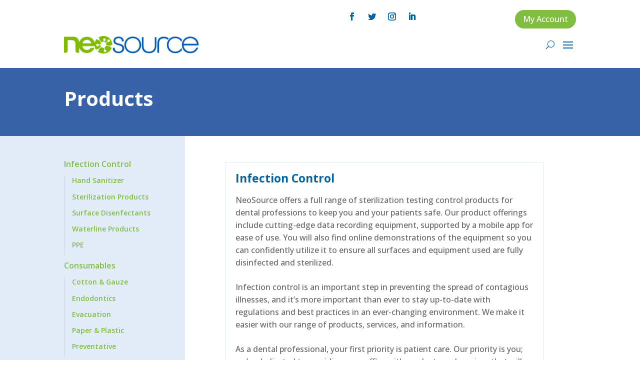

--- FILE ---
content_type: text/css
request_url: https://www.neosource.ca/wp-content/plugins/in8sync-customer-portal/_/css/customization.css?ver=f428542e6b94d297e4a77f2566f45f2c
body_size: 1910
content:
.woocommerce-account .page .post-wrap {
    padding: 40px 30px;
}

.woocommerce-account .woocommerce-MyAccount-navigation {
    float: none !important;
    width: 100% !important;
    text-align: right;
}

.woocommerce-account .woocommerce-MyAccount-navigation ul {
    list-style-type: none;
}

.woocommerce-account .woocommerce-MyAccount-navigation ul li {
    display: inline-block;
}

.woocommerce-account .woocommerce-MyAccount-content {
    width: 100% !important;
    float: none !important;
    margin-left: 0 !important;
}

.woocommerce-MyAccount-navigation-link.woocommerce-MyAccount-navigation-link--orders {
    padding-right: 20px;
}

table.woocommerce-orders-table.woocommerce-MyAccount-orders.shop_table.shop_table_responsive.my_account_orders.account-orders-table {
    width: 100%;
    float: left;
}

#show-order-invoices {
    float: right;
    width: 53%;
}

.woocommerce-orders-table__row {
    cursor: pointer;
}

.woocommerce-orders-table__row.active {
    background: #eee;
    border: 1px solid #c6c9cc;
}

.woocommerce-account .woocommerce-MyAccount-navigation-link--dashboard,
.woocommerce-account .woocommerce-MyAccount-navigation-link--edit-address,
.woocommerce-account .woocommerce-MyAccount-navigation-link--edit-account,
.woocommerce-account .woocommerce-MyAccount-navigation-link--customer-logout {
    display: none !important;
}

.woocommerce-account .page .post-wrap h1 {
    display: none;
}

.woocommerce-account .et_pb_extra_column_main,
.woocommerce-account .et_pb_extra_column_main {
    width: 100% !important;
    max-width: 100% !important;
    flex-basis: 100% !important;
}
.et_pb_extra_column_sidebar {
    display: none !important;
}
.list_of_invoices{
    margin: 0 !important;
    border-left: 1px solid #ddd !important;
    border-right: none !important;
    border-radius: 0 !important;
}
.list_of_invoices{
    background: #f9f9f9;
}
.order-invoices-list h2{
    padding: 10px;
    font-size: 16px;
    font-weight: 500;
}
.woocommerce-orders-table__cell-order-total,
.woocommerce-orders-table__cell-order-paid,
.woocommerce-orders-table__cell-order-remaining,
.woocommerce-orders-table__cell-order-invoices-row,
.woocommerce-orders-table__cell-order-overdue,
.woocommerce-orders-table__cell-order-date,
.woocommerce-orders-table__cell-order-products{
    width: 14%
}
.woocommerce-orders-table__cell-order-invoices-row{
    width: 8%;
}
#the-title{
    display: block !important;
}

.woocommerce-message.woocommerce-message--info.woocommerce-Message.woocommerce-Message--info.woocommerce-info .button{
    display: none;
}
.woocommerce table.shop_table.list_of_invoices{
    width: 98%;
    margin-left: 2% !important;
    border: 0 !important;
}
.woocommerce table.shop_table.list_of_invoices td{
    border: none !important;
}

.woocommerce-orders-table__cell-order-products{
    position: relative;
}
span.invoices-collapse {
    font-size: 0;
    display: inline-block;
    /*position: relative;*/
    width: 14%;
}
.invoices-collapse:before{
    position: absolute;
    content: '+';
    left: -66px;
    top: 50%;
    margin-top: -13px;
    width: 100%;
    height: 100%;
    font-size: 18px;
    font-weight: bold;
}
.woocommerce-orders-table__row.active .invoices-collapse:before{
    content: "\2013";
    margin-top: -16px;
}
span.order-products-title{
    display: inline-block;
    width: 85%;
}
.invoices-row{
	_background: #F9F9F9;
    border:1px solid #c6c9cc;
}
.invoices-row > td{
    border-top: none !important;
    _border-right: 2px solid transparent;
    padding: 25px 0 !important;
}
.invoices-row h4 {
    font-size: 16px !important;
    font-weight: 500 !important;
    margin-bottom: 5px !important;
}
.invoices-row p {
	margin-bottom: 0 !important;
}
.invoices-row .order-status {
    color: green !important;
}
.invoices-row .order-status, .invoices-row .order-date, .invoices-row .order-total{
	font-weight: bold !important;
	font-size: 20px !important;
}
.invoices-row .order-total{
	color:#DD3333 !important;
}
.invoices-row table tr{
 	background-color:#F9F9F9 !important;
}
.invoices-row table tr:hover{
	background-color: #fff !important;
}
.woocommerce-orders-table__cell .pay {
	margin: 0 10px;
}
.invoices-row table td,.invoices-row table th {
	padding: 5px !important;
}
.ui-widget.ui-widget-content {
    background: #fff;
}
button#apply_range,.track-btn.button,.my_account_tracking .order-actions a.track-btn.button {
    _background: #dd3333 !important;
    color: #fff;
}
select#order_type {
    height: 35px;
    background: #fff;
}
#wcmca_address_form_billing p.form-row, #wcmca_address_form_shipping p.form-row {
    margin-bottom: 10px !important;
}
td .vc_row {
    margin: 0;
}

/* change red color to dark gray */
.woocommerce-account .button {
    background: #dd3333;
    color: #fff;
    padding: 10px 20px;
    margin-bottom: 15px;
    display: inline-block;
}
.woocommerce-account article{
    border-color: #444d58 !important;
}
.woocommerce-message.woocommerce-message--info.woocommerce-Message.woocommerce-Message--info.woocommerce-info{
    background: #444d58 !important;
}
.woocommerce-message.woocommerce-message--info.woocommerce-Message.woocommerce-Message--info.woocommerce-info:before{
    color: #000000 !important;
}

.woocommerce-table__product-name.product-name .product-sku{
    font-size: 14px;
    font-weight: bold;
}

.invoices-row .shop_table.order_details .order_item img{
    max-height: 60px !important;
    margin-bottom: 0 !important;
}
.invoices-row .shop_table.order_details .order_item td{
    vertical-align: middle;
}
.woocommerce-account.woocommerce-orders h1.entry-title{
    display: none;
}

.woocommerce-table--order-details .wc-item-meta,
.woocommerce-table--order-details .component-subtotal,
.woocommerce-table--order-details .product-sku {
    display: none !important;
}
.woocommerce-MyAccount-orders span.woocommerce-Price-amount.amount, span.amount{
    display: inline-block !important;
}
tr.invoices-row.status-rfq .woocommerce-Price-amount.amount {
    display: none !important;
}

.clear {
    clear: both;
}
.woocommerce-MyAccount-content ul li,.woocommerce-MyAccount-content ul {
    list-style: none;
    padding-left: 0 !important;
}

/*Need assitance css*/
.assistance_box{
	margin: auto;
	display: block;
	padding: 35px; 
	border-radius: 5px;
	border: 1px solid #ccc;
}
.woocommerce-MyAccount-content .vc_icon_element.vc_icon_element-outer .vc_icon_element-inner{
	height: 2.5em;
}
.assistance_heading{
	line-height: 1.5;
}


@media(max-width: 1024px){
.assistance_box{
	padding: 10px; 
}
}

@media(max-width: 540px){
	td.woocommerce-orders-table__cell.woocommerce-orders-table__cell-order-total,th.woocommerce-orders-table__header.woocommerce-orders-table__header-order-total,
th.woocommerce-orders-table__header.woocommerce-orders-table__header-order-date{
	display: none;
}	
}

.open-popup-link {
    width: 32px;
    height: 32px;
    display: inline-block;
    margin-left: 10px;
}

.open-popup-link img {
    max-width: 100%;
    max-height: 32px;
    display: inline-block;
}
div#payment-popup .alert-danger {
    margin-bottom: 0;
}
.suitelet-iframe{
    width: 100%;
    min-height: 400px;
}
.woocommerce-MyAccount-content .fa, .woocommerce-MyAccount-content .fas{
    font-family: FontAwesome;
}


#loader1 {
    position:absolute;
    left: 50%;
    top: 45%;
}

@keyframes spinner-border {
    to { transform: rotate(360deg); }
}

.spinner-border {
    display: inline-block;
    width: 4rem;
    height: 4rem;
    vertical-align: text-bottom;
    border: .25em solid currentColor;
    border-right-color: transparent;
    border-radius: 50%;
    animation: spinner-border .75s linear infinite;
}



--- FILE ---
content_type: text/css
request_url: https://www.neosource.ca/wp-content/plugins/in8sync-customer-portal/_/css/styles.css?ver=5e632913bf096e49880cf8b92d53c9ad
body_size: 3151
content:
.page-id-7 .vc_row {
  margin-left: 0;
  margin-right: 0; }

@media (min-width: 768px) {
  .page-id-7 .vc_col-sm-4 {
    width: 32.333333%; } }

.page-id-7 .vc_column-inner {
  padding-left: 0;
  padding-right: 0; }

.page-id-7 .vc_icon_element-inner {
  width: inherit !important;
  height: inherit !important;
  margin-left: 20px; }

.page-id-7 .entry-content {
  padding-left: 0 !important;
  padding-right: 0 !important; }

.page-id-7 .entry-title,
.page-id-7 #the-title {
  font-size: 32pt; }

.page-id-7 .vc_icon_element {
  padding-bottom: 10px;
  margin-bottom: 10px; }
  .page-id-7 .vc_icon_element-inner {
    margin-right: 20px; }

.page-id-7 .wpb_wrapper {
  padding-top: 0% !important; }

.page-id-7 .vc_col-sm-5 {
  padding-left: 0;
  padding-right: 0; }

.page-id-7 #apply_range,
.page-id-7 .btn,
.page-id-7 .button {
  border: 0px !important;
  margin-top: 10px !important;
  font-weight: 600;
  padding: 5px 15px;
  background-color: #e87d1e !important;
  color: #fff; }

.page-id-7 .input-text, .page-id-7 input[type=email], .page-id-7 input[type=password], .page-id-7 input[type=search], .page-id-7 input[type=text], .page-id-7 input[type=url], .page-id-7 textarea {
  border: 1px solid #ccc;
  padding: 5px;
  background-color: transparent; }

.page-id-7 fieldset {
  padding: 0; }

.woocommerce-MyAccount-content > p {
  margin-bottom: 40px; }

.woocommerce-orders-table__row tr.invoices-row {
  border: 1px solid #c6c9cc; }
  .woocommerce-orders-table__row tr.invoices-row td {
    background-color: transparent; }

.woocommerce-orders-table__cell {
  background-color: transparent;
  border-top: 1px solid #c6c9cc;
  border-bottom: 1px solid #c6c9cc; }
  .woocommerce-orders-table__cell:first-child {
    border-left: 1px solid #c6c9cc; }
  .woocommerce-orders-table__cell:last-child {
    border-right: 1px solid #c6c9cc; }

.woocommerce-orders-table .invoices-row {
  border: 1px solid #c6c9cc; }
  .woocommerce-orders-table .invoices-row td {
    border: inherit; }


.woocommerce-MyAccount-content form label{
  display: inline-block;
}

.woocommerce-MyAccount-content form input, .woocommerce-MyAccount-content form select{
  display: inline-block;
  width: auto;
}

.woocommerce-MyAccount-content form button {
  float: none !important;  
}


.myaccount_table {
    padding: 0;
}
.myaccount_table table th, .myaccount_table table td {
    padding: 10px;
    border-right: solid 1px #e0dede;
}
.myaccount_table table tr th:last-child, .myaccount_table table tr td:last-child  {
    border-right: 0;
}
.myaccount_table .responsive_pricebox_main_header {
    position: relative;
}
.myaccount_table .responsive_pricebox_main_header p {
    padding-right: 30px;
    margin-bottom: 15px;
}
.myaccount_table .responsive_pricebox_main_header .fa {
    position: absolute;
    right: 0;
    top: 8px;
}
.in8sync_customer_select select{
  background: #fff;
}
.in8sync_customer_select{ width: 100%;  }
@media (max-width: 1024px) {
  .woocommerce-MyAccount-content form input, .woocommerce-MyAccount-content form select{
    width: 140px;
  }
}
@media (max-width: 900px) {
  .woocommerce-MyAccount-content form input, .woocommerce-MyAccount-content form select{
    display: block;
    width: 100%;
    margin-bottom: 10px;
  }
}

/*# sourceMappingURL=[data-uri] */


--- FILE ---
content_type: text/css
request_url: https://www.neosource.ca/wp-content/plugins/in8sync-customization/css/styles.css?ver=6.3.7
body_size: 79
content:
.in8-qty-based-pricing, .in8sync-qty-based-pricing {
	margin-bottom: 20px;
}

--- FILE ---
content_type: text/css
request_url: https://www.neosource.ca/wp-content/plugins/woo-nmi-three-step/css/my_styles.css?ver=6.3.7
body_size: 623
content:
ul.paymentMethods {
    list-style:none;
    margin-left:0;
}

ul.paymentMethods li, .bng-form-group {
    width:100%;
    margin-bottom:5px;
    background-color:#FDFDFD;
    border:1px solid #CCCCCC;
}

ul.paymentMethods li {
    padding: 10px;
    height: 75px;
}

.bng-form-group { 
    padding:30px;
}

ul.paymentMethods li.active, .bng-form-group.active {
    border:3px solid #333333;
}

ul.paymentMethods li label {
    width:100%;
    display:block;
    clear: both;
}

.savedPms {
    display: none;
}

.showPmSaveLater {
    display: none;
}

.cc_exp {
    background-color: #f2f2f2;
    padding: 9.88875px;
    width: 195px;
}

.cc_label {
    width: 46%;
}

.cc_row {
    display: flex;
    margin-bottom: 12px;
}

.cc {
    width:64px;
    height:40px;
    float:right;
    background-repeat:no-repeat;
    background-size:contain;
    background-position:center center;
}

.detailsDiv {
    float: left;
}

#bng_payButton,
.bng_buttons {
    width: 100%;
}

.bng_buttons {
    display: flex;
    justify-content: center;
    margin-top: 2%;
}

.bng_checkboxes {
    width: 24%;
    margin-left: 2%;
}

#bng_submitButton {
    width: 46%;
    margin-left: 15px;
}

#bng_backButton {
    width: 46%;
}

.preferred_payment_method {
    margin-bottom: 1.41575em;
    display: flex;
}

.preferred_payment_method p {
    margin-bottom: 0;
}

.preferred_payment_method label {
    margin-left: 2%;
    display: inline-block;
}

.cc_row.ach_type,
.cc_row.ach_type_extra,
.savePmLater {
    display: none;
}

.bngg_required:before {
    content:"* ";
    color: red;
}

.bng_spinner {
    display:none;
    float:left;
    padding-top:10px;
    margin-left:15px;
}

--- FILE ---
content_type: text/css
request_url: https://www.neosource.ca/wp-content/et-cache/47/et-divi-dynamic-tb-141-tb-621-tb-40-47-late.css?ver=1767938240
body_size: 222
content:
@font-face{font-family:ETmodules;font-display:block;src:url(//www.neosource.ca/wp-content/themes/Divi/core/admin/fonts/modules/social/modules.eot);src:url(//www.neosource.ca/wp-content/themes/Divi/core/admin/fonts/modules/social/modules.eot?#iefix) format("embedded-opentype"),url(//www.neosource.ca/wp-content/themes/Divi/core/admin/fonts/modules/social/modules.woff) format("woff"),url(//www.neosource.ca/wp-content/themes/Divi/core/admin/fonts/modules/social/modules.ttf) format("truetype"),url(//www.neosource.ca/wp-content/themes/Divi/core/admin/fonts/modules/social/modules.svg#ETmodules) format("svg");font-weight:400;font-style:normal}

--- FILE ---
content_type: text/css
request_url: https://www.neosource.ca/wp-content/themes/Divi-Child-Theme/style.css?ver=4.22.0
body_size: 2237
content:
/*
 Theme Name:  Neosource
 Description:  Child Theme for Divi
 Author:       6P Marketing
 Author URI:   http://www.6pmarketing.com/
 Template:     Divi
 Version:      1.0.0
*/

/*****Add any custom CSS below this line*****/





/*****************************************************/
/******************* GLOBAL STYLES *******************/
/*****************************************************/
h1, h2, h3, h4, h5, h6 { padding-bottom: 1em; }
h2 { font-size: 30px !important; color: #81bd41; line-height: 1.5em; }
h3 { font-size: 26px !important; }
h4 { font-size: 24px !important; }
h5 { font-size: 23px !important; }
h6 { line-height: 30px; color: #81bd41 !important; }
p { line-height: 25px; padding-bottom: 1.5em; }
p:not(.has-background):last-of-type { padding-bottom: 2em !important; }
a { -webkit-transition: all .2s; transition: all .2s; }
a:hover, .et_pb_widget a:hover { color: #3762A8 !important; }
/*#et-main-area ol, #et-main-area ul { padding-left: 1.5em; }
#et-main-area li { padding-bottom: 1.5em; }*/


.et_pb_section { background: transparent !important; }
.secondary-content .et_pb_row { width: 100% !important; }

.btn, .button, .et_pb_button, .detailsDiv { 
	background: #81bd41; 
	color: #fff; 
	border-radius: 50px; 
	border: 0; 
	padding: 0.5em 1em; 
	cursor: pointer; 
	-webkit-transition: all .2s; 
	transition: all .2s; 
	text-transform: capitalize; 
	min-width: 120px;
	text-align: center;
	display: inline-block;
}
.et_pb_button { padding: .3em 1em; }
.btn:hover, .button:hover, .et_pb_button:hover, .detailsDiv:hover { background: #636466; padding: 0.5em 1em; color: #fff !important; }


#menu-primary-menu.et-menu li>a { padding: 15px 0 !important; }

/*a.et_pb_menu__icon.et_pb_menu__cart-button { display: none !important; }*/


/*****************************************************/
/********************* HOME PAGE *********************/
/*****************************************************/
#home-slider h2 { font-size: 25px !important; }
#home-slider a.n2-ow:hover { color: #fff !important; }
#home-slider a:hover { color: #81bd41 !important; }
#home-slider div#n2-ss-2 .n2-font-0268449f5d9cb00ffdacf92e9c2a62e3-paragraph { margin-top: 28px !important; font-size: 160% !important; }
#home-cta h2 { font-size: 65px !important; }
#prod-alerts .button { background-color: #636466 !important; }
#prod-alerts .button:hover { background-color: #0064a8 !important; }



.sp-testimonial-free-section .tfree-client-testimonial { text-align: left !important; }
.sp-testimonial-free-section .tfree-client-testimonial,
.sp-testimonial-free-section .tfree-testimonial-content { 
	color: #0064a8 !important;
	font-size: 20px !important;
    line-height: 1.5em !important;
    font-style: italic;
}
.sp-testimonial-free-section .tfree-client-designation,
.sp-testimonial-free-section .tfree-client-name { 
	color: #0064a8 !important; 
	text-align: left !important;
}




/*******************************************************/
/********************* INNER PAGES *********************/
/*******************************************************/
#main-content { margin-top: 135px; }
.et_pb_widget a { color: #81bd41!important; }

.et_pb_post { padding-bottom: 3em; }
#recent-posts-3 { margin-top: 2em; }
#search-3 { margin-bottom: 2em; }
.widget_search #searchsubmit, 
.et_pb_searchsubmit { 
	background-color: #81bd41 !important; 
	color: #fff !important; 
	-webkit-transition: all .2s; 
	transition: all .2s;
}
.widget_search #searchsubmit:hover, 
.et_pb_searchsubmit:hover { 
    background-color: #0064a8 !important;
}
/*.et_pb_widget_area .et_pb_widget a { font-weight: 500; }*/
.et_pb_widget ul li {
    padding-bottom: 0 !important;
}
.et_pb_widget_area a { font-weight: 600; }
.sidebar-custom { 
	padding-top: 2.5% !important;
    padding-bottom: 2.5%;
	padding-right: 2%;
}
.sidebar-cta { 
	background-size: 100% 100%;
	cursor: pointer; 
	min-height: 180px;
    margin-bottom: 50px !important;
    padding-top: 80px!important;
    padding-right: 30px!important;
    padding-bottom: 10px!important;
    padding-left: 30px!important;
    margin-right: 30px!important;
}
.sidebar-cta h4 { padding-bottom: 15px !important; line-height: inherit !important; }
.sidebar-cta .et_pb_blurb_container { width: 150px; }

.wpf_item li .wpf_selected {
    color: #3762a8 !important;
}
.wpf_item ul.wpf_submenu {
    font-size: 14px;
}
.et_pb_sidebar_0_tb_body.et_pb_widget_area a {
    line-height: 1em !important;
}



#field_4_13 .gfield_repeater legend { display: none; }
.gfield_repeater_wrapper input { border-radius: 0 !important; }

.woocommerce-page ul.products li.product a img,
.woocommerce ul.products li.product a img,
.woocommerce div.product div.images img { background-color: #e1ecf8; }
h2.woocommerce-loop-product__title, .product .related h2.woocommerce-loop-product__title { font-size: 20px !important; }

.woocommerce div.product div.images img {
    display: block;
    width: auto !important;
	max-height: 500px !important;
	margin: 0 auto;
}






/**************************************************/
/********************* FOOTER *********************/
/**************************************************/
footer {
    color: #fff;
}
footer a { color: #81bd41!important; }
footer a:hover { color: #fff !important; }





/**********************************************************************************************/
/*************************************** MOBILE SCREENS ***************************************/
/**********************************************************************************************/
.et_pb_fullwidth_menu .et_mobile_menu, .et_pb_menu .et_mobile_menu { margin-top: 1em; }


/*****************/
/** Smartphones **/
/*****************/
@media only screen and (min-width: 320px) and (max-width: 480px) {
	#home-slider h1 { font-size: 260% !important; margin-top: 20px; }
	#home-cta h2 { font-size: 40px !important; }
	.sidebar-cta { min-height: 190px; margin-right: 0 !important; }
	#home-slider div#n2-ss-2 .n2-ss-control-bullet { bottom: 35% !important; }
	.page-id-373 .et_pb_section_1_tb_body.et_pb_section, .woocommerce-cart .et_pb_section_1_tb_body.et_pb_section { padding-top: 65px !important; }
	.page-id-373 .et_pb_row_1_tb_body { padding-bottom: 50px !important; }
	
	.woocommerce-account .et_pb_gutters1 .et_pb_column, .et_pb_gutters1.et_pb_row .et_pb_column { margin-top: 50px !important; }
	
	h2.woocommerce-loop-product__title, .product .related h2.woocommerce-loop-product__title {
		font-size: 16px !important;
		line-height: 1.2em;
	}

	    
}
	
	
/************/
/** Tablet **/
/************/
@media only screen
  and (min-width: 481px)
  and (max-width: 1024px) {
		
	  
}

@media only screen and (min-width: 481px) and (max-width: 980px) { 
	#home-cta h2 { font-size: 50px !important; }
	.sidebar-cta { min-height: 220px; margin-right: 0 !important; } 
}

@media only screen and (max-width: 980px) {
	.et-l--header .et_pb_row_3-5_1-5_1-5>.et_pb_column.et_pb_column_1_5 { width: 100%; }	
}

@media only screen and (min-width: 768px) and (max-width: 1200px) { 
	#home-slider p { font-size: 128% !important; }
}

/*************/
/** Desktop **/
/*************/
@media only screen and (min-width: 1901px) and (max-width: 2500px) { 
	#home-slider h1 { font-size: 280% !important; }
}
@media only screen and (min-width: 981px) and (max-width: 1600px) {
	.et-db #et-boc .et-l ul.et_pb_social_media_follow_0_tb_header { margin-left: -10em !important; }
}
@media only screen and (min-width: 1024px) and (max-width: 1400px) {
	.et_pb_text_0.top-intro { margin-top: 0!important; }
}
@media only screen and (min-width: 981px) {
	.sidebar-custom { width: 30% !important; }
}
@media only screen and (min-width: 981px) and (max-width: 1900px) { 
	.sidebar-custom { width: 30% !important; }
}
@media only screen and (min-width: 2101px) and (max-width: 2499px) { 
	.sidebar-custom { 
		width: 30% !important; 
		padding-left: 12% !important;
		padding-right: 1%; 
	}
}
@media only screen and (min-width: 2500px) and (max-width: 2800px) { 
	.sidebar-custom { 
		width: 35% !important;
		padding-left: 19% !important;
		padding-right: 2% !important;
	}
}
@media only screen and (min-width: 2801px) { 
	.sidebar-custom { 
		width: 40% !important; 
		padding-left: 22% !important;
		padding-right: 1%; 
	}
}
@media (max-width: 1310px) {
	 .et_mobile_nav_menu { display: block !important; }
	 .et_pb_menu__menu { display: none !important; }
 }
@media only screen and (min-width: 1200px) and (max-width: 1500px) {
	#home-slider h1 { font-size: 180% !important; margin-top: 1em; }
}
@media only screen
  and (min-width: 1325px) {
	  
}

--- FILE ---
content_type: text/css
request_url: https://www.neosource.ca/wp-content/et-cache/47/et-core-unified-47.min.css?ver=1767938240
body_size: 652
content:
@media (max-width:980px){body.page-id-3084 #main-content{margin-top:180px}body.page-id-3084 .et_pb_gutters1.et_pb_row .et_pb_column{margin-top:0!important}body.page-id-3084 .et_pb_row,body.page-id-3084 .et_pb_section,body.page-id-3084 .et_pb_column_2_tb_body{padding:0}.et_pb_post_content_0_tb_body{margin-top:0}}@media (max-width:980px){body.page-id-3077 .et_pb_gutters1.et_pb_row .et_pb_column,body.page-id-3137 .et_pb_gutters1.et_pb_row .et_pb_column{margin-top:0!important}}.square-frame{position:relative;height:0;padding:0 0 100%}.square-frame>*{position:absolute;top:0;left:0;right:0;bottom:0;width:100%;height:100%}#customer_login .woocommerce-form-login__submit,.woocommerce-form-register .woocommerce-form-register__submit{background-color:#0064a8!important}nav.woocommerce-MyAccount-navigation{display:block!important}.woocommerce-account .woocommerce-MyAccount-navigation-link--customer-logout{display:block!important}#menu-primary-menu.et-menu .menu-item-has-children>a:first-child::after{right:-14px}.woocommerce-account .woocommerce-MyAccount-content .account-links:nth-child(5){display:none!important}.woocommerce-account input.woocommerce-Button.button{background-color:#81bd41!important}.woocommerce-account .woocommerce-MyAccount-content .account-links:nth-child(2) a:nth-child(2),.woocommerce-account .woocommerce-MyAccount-content .account-links:nth-child(2) a:nth-child(5){display:none}.woocommerce-account .woocommerce-MyAccount-content .account-links:nth-child(2){color:#FFF}.woocommerce-account .woocommerce-MyAccount-content .account-links:nth-child(2) a{display:inline-block;margin:0 10px}iframe.in8suite_endpoint_iframe{height:900px!important}.woocommerce-checkout #billing_email{pointer-events:none;background-color:#EEE}ul.et_pb_social_media_follow_0_tb_header{max-width:10rem}.woocommerce-account button.woocommerce-button.button.woocommerce-form-login__submit{background-color:#81bd41!important}a.et_pb_menu__icon.et_pb_menu__cart-button{display:none!important}

--- FILE ---
content_type: text/css
request_url: https://www.neosource.ca/wp-content/et-cache/47/et-core-unified-tb-141-tb-621-tb-40-deferred-47.min.css?ver=1767938241
body_size: 638
content:
.et_pb_row_2_tb_body{height:100%}.et_pb_row_2_tb_body,body #page-container .et-db #et-boc .et-l .et_pb_row_2_tb_body.et_pb_row,body.et_pb_pagebuilder_layout.single #page-container #et-boc .et-l .et_pb_row_2_tb_body.et_pb_row,body.et_pb_pagebuilder_layout.single.et_full_width_page #page-container #et-boc .et-l .et_pb_row_2_tb_body.et_pb_row{max-width:100%}.et_pb_sidebar_1_tb_body.et_pb_widget_area p{line-height:1.5em}.et_pb_sidebar_1_tb_body.et_pb_widget_area,.et_pb_sidebar_1_tb_body.et_pb_widget_area li,.et_pb_sidebar_1_tb_body.et_pb_widget_area li:before,.et_pb_sidebar_1_tb_body.et_pb_widget_area a{font-weight:600;line-height:1.5em}.et_pb_column_3_tb_body{background-color:#e1ecf8;padding-top:60px}.et_pb_row_2_tb_body.et_pb_row{padding-top:0px!important;padding-bottom:0px!important;margin-left:auto!important;margin-right:auto!important;padding-top:0px;padding-bottom:0px}@media only screen and (min-width:981px){.et_pb_row_2_tb_body{display:none!important}}@media only screen and (max-width:980px){.et_pb_column_3_tb_body{padding-top:8%;padding-right:12%;padding-bottom:8%;padding-left:12%}}@media only screen and (max-width:767px){.et_pb_column_3_tb_body{padding-top:20%;padding-right:12%;padding-bottom:20%;padding-left:12%}}.et_pb_section_0_tb_footer.et_pb_section{padding-top:50px;padding-bottom:50px;background-color:#636466!important}.et_pb_row_0_tb_footer.et_pb_row{padding-bottom:30px!important;padding-bottom:30px}.et_pb_image_0_tb_footer{text-align:left;margin-left:0}.et_pb_social_media_follow .et_pb_social_media_follow_network_0_tb_footer .icon:before,.et_pb_social_media_follow .et_pb_social_media_follow_network_1_tb_footer .icon:before,.et_pb_social_media_follow .et_pb_social_media_follow_network_2_tb_footer .icon:before,.et_pb_social_media_follow .et_pb_social_media_follow_network_3_tb_footer .icon:before{transition:color 300ms ease 0ms}.et_pb_social_media_follow li.et_pb_social_media_follow_network_0_tb_footer a{width:auto;height:auto}.et_pb_social_media_follow .et_pb_social_media_follow_network_0_tb_footer.et_pb_social_icon:hover .icon:before,.et_pb_social_media_follow .et_pb_social_media_follow_network_1_tb_footer.et_pb_social_icon:hover .icon:before,.et_pb_social_media_follow .et_pb_social_media_follow_network_2_tb_footer.et_pb_social_icon:hover .icon:before,.et_pb_social_media_follow .et_pb_social_media_follow_network_3_tb_footer.et_pb_social_icon:hover .icon:before{color:#99b961}.et_pb_row_1_tb_footer.et_pb_row{padding-top:50px!important;padding-bottom:0px!important;padding-top:50px;padding-bottom:0px}.et_pb_social_media_follow_network_0_tb_footer{margin-left:-10px!important}@media only screen and (min-width:981px){.et_pb_image_0_tb_footer{width:230px}}@media only screen and (max-width:980px){.et_pb_image_0_tb_footer{width:300px;text-align:center;margin-left:auto;margin-right:auto}.et_pb_image_0_tb_footer .et_pb_image_wrap img{width:auto}.et_pb_social_media_follow_network_0_tb_footer{margin-left:0px!important}}@media only screen and (max-width:767px){.et_pb_image_0_tb_footer .et_pb_image_wrap img{width:auto}}

--- FILE ---
content_type: text/css
request_url: https://www.neosource.ca/wp-content/et-cache/47/et-divi-dynamic-tb-141-tb-621-tb-40-47-late.css
body_size: 222
content:
@font-face{font-family:ETmodules;font-display:block;src:url(//www.neosource.ca/wp-content/themes/Divi/core/admin/fonts/modules/social/modules.eot);src:url(//www.neosource.ca/wp-content/themes/Divi/core/admin/fonts/modules/social/modules.eot?#iefix) format("embedded-opentype"),url(//www.neosource.ca/wp-content/themes/Divi/core/admin/fonts/modules/social/modules.woff) format("woff"),url(//www.neosource.ca/wp-content/themes/Divi/core/admin/fonts/modules/social/modules.ttf) format("truetype"),url(//www.neosource.ca/wp-content/themes/Divi/core/admin/fonts/modules/social/modules.svg#ETmodules) format("svg");font-weight:400;font-style:normal}

--- FILE ---
content_type: application/javascript
request_url: https://www.neosource.ca/wp-content/themes/Divi-Child-Theme/script.js?ver=6.3.7
body_size: 324
content:
function gtag(){dataLayer.push(arguments);}

function gtag_report_conversion(url) {
    var callback = function () {
        if (typeof(url) != 'undefined') {
        window.location = url;
        }
    };
    gtag('event', 'conversion', {
        'send_to': 'AW-339670874/oRWwCJKSrtECENru-6EB',
        'event_callback': callback
    });
    return false;
}

jQuery( document ).ready(function($) {
    $('#gform_1').submit(function(){
        console.log('Contact form submitted');
        gtag_report_conversion();
    })
});

--- FILE ---
content_type: application/javascript
request_url: https://www.neosource.ca/wp-content/plugins/in8sync-customer-portal/_/js/script.js?ver=6.3.7
body_size: 342
content:
jQuery('.items_main_header').click(function(e){
    e.preventDefault();
    var id= jQuery(this).attr('id');
    jQuery("#"+id+'_content').slideToggle();
    jQuery(this).parent().siblings().find('.items_main_content').slideUp();
    jQuery(this).parent().siblings().find('.items_main_header i').removeClass().addClass('fa fa-plus');
    icon = jQuery(this).find("i");
    jQuery("i", this).toggleClass("fa-plus fa-minus");
});

jQuery('.main_tr').click(function(e){
    e.preventDefault();
    jQuery(this).next('tr').slideToggle();
});

jQuery(document).ready(function ($) {
    if( $('#suitelet-page').length === 0 ) {
        $('#loader1').hide();
        return;
    }
    $('#suitelet-page').on('load', function () {
        $('#loader1').hide();
    });
});

--- FILE ---
content_type: application/javascript
request_url: https://www.neosource.ca/wp-content/plugins/woo-nmi-three-step/js/my_script.js?ver=6.3.7
body_size: 3760
content:
/**
 * Namespace to be used globally to store necessary data
 */
var storedVariables = storedVariables || ( function() {
    var _args = {}; // private

    return {
        init : function(Args) {
            _args = Args;
        },
        update : function(name, value) {
            _args[name] = value;
        },
        receiptData : function() {
            return _args.ReceiptData;
        },
        pluginPath : function() {
            return _args.PluginPath;
        },
        paymentMethods : function() {
            return _args.PaymentMethods;
        },
        customerHasVault : function() {
            return _args.CustomerHasVault;
        },
        allowSavePayment : function() {
            return _args.AllowSavePayment;
        },
        cartUrl : function() {
            return _args.CartUrl;
        },
        useTokenization : function() {
            return _args.UseTokenization;
        },
        forceSavePayment : function() {
            return _args.ForceSavePayment;
        },
    };
} () );

/**
 * add an event listener to when enter key is pressed
 */
document.addEventListener('keypress', function (e) {
    if (e.key === 'Enter') {
        var button = jQuery("input#bng_submitButton");
        if (button.length) jQuery("input#bng_submitButton").trigger('click');
        else jQuery("button#place_order").trigger('click');
    }
});

function populateStoredPaymentMethods() {
    var ul = document.querySelector('#paymentMethods');
    var paymentMethods = storedVariables.paymentMethods();
    
    if (paymentMethods.length) jQuery('.savedPms').css({'display': 'block'});
    else jQuery('.savedPms').css({'display': 'none'});

    for ( index in paymentMethods ) {
        var li = document.createElement('li'); // children = label
        li.setAttribute('id', `paymentMethod_li_${paymentMethods[index].internalId}`);
        li.setAttribute('tokenId', paymentMethods[index].internalId);
        li.onclick = (e) => { 
            e.preventDefault(); 
            if (e.target.nodeName != 'A') bng701_toggleState(e.currentTarget);
        }
        if (paymentMethods[index].highlight) {
            li.style.backgroundColor = '#6ac372';
            li.style.color = '#ffffff';
        }
        
        var label = document.createElement('label'); // children = imgDiv, detailsDiv
        label.htmlFor = `paymentMethod_${paymentMethods[index].internalId}`;

        var imgDiv = document.createElement('div'); // children = img
        jQuery(imgDiv).addClass('cc');

        var img = document.createElement('img');
        img.src = (paymentMethods[index].type == 'CC') ? paymentMethods[index].card : paymentMethods[index].check;

        var detailsDiv = document.createElement('div'); // children = b, em, a
        jQuery(detailsDiv).addClass('detailsDiv');

        var bold = document.createElement('b');
        var italic = document.createElement('em');
        var boldText, italicText;

        if (paymentMethods[index].type == 'CC') { 
            boldText = `Card ending in ${paymentMethods[index].ccNumber}`;
            italicText = `Expires ${paymentMethods[index].ccExp}`;
        }
        else {
            boldText = `Check for ${paymentMethods[index].acctName}`;
            italicText = `Account ending in ${paymentMethods[index].acctNumber}`;
        }

        bold.append(document.createTextNode(boldText));
        italic.append(document.createTextNode(italicText));

        var link = document.createElement('a');
        link.setAttribute('href', 'javascript:;');
        link.setAttribute('nonce', paymentMethods[index].nonce);
        link.setAttribute('tokenId', paymentMethods[index].internalId);
        link.onclick = async (e) => { 
            e.preventDefault(); 
            jQuery('#bng_spinner').show();
            await bng701_deletePM(e.target);
        }
        link.append(document.createTextNode('Delete'));

        imgDiv.appendChild(img);

        detailsDiv.appendChild(bold);
        detailsDiv.appendChild(document.createElement('br'));        
        detailsDiv.appendChild(italic);
        detailsDiv.appendChild(document.createTextNode(' | '));
        detailsDiv.appendChild(link);
        
        label.appendChild(imgDiv);
        label.appendChild(detailsDiv);

        li.appendChild(label);
        ul.appendChild(li);
    }
}

function populatePaymentMethods() {
    var data = storedVariables.receiptData();
    if ( data['paymenttype'] == 'cc' ) {
        jQuery('#ach').hide();
        jQuery('label[for="ach"]').hide();

        jQuery("input#cc").prop('checked', true).trigger('click');
    }
    else if ( data['paymenttype'] == 'ach') {
        jQuery('#cc').hide();
        jQuery('label[for="cc"]').hide();

        jQuery("input#ach").removeClass('cc_preferred');
        jQuery("input#ach").prop('checked', true).trigger('click');
    }
    else {
        jQuery("input#cc").prop('checked', true).trigger('click');
    }
    
    if (storedVariables.allowSavePayment()) {
        jQuery('.savePmLater').show();
        if (storedVariables.forceSavePayment()) document.getElementById('bng_savePaymentMethod').checked = true;
    }
}

function populateMinExpiration() {
    var exp = document.getElementById('billingdate');
    
    var date = new Date();
    var currentYear = date.getFullYear();
    var month = date.getMonth() + 1;
    if (month < 10) month = `0${month}`;
    exp.min = `${currentYear}-${month}`;
    exp.value = `${currentYear}-${month}`;
}

function bng701_toggleState(event) {
    var allPms = document.getElementsByClassName("active");

    if (allPms.length) {
        jQuery.each(allPms, (index, element) => {
            element.classList.remove('active');
        });
    }

    event.classList.add('active');
    
    if (event.id.length) {      
        if (storedVariables.useTokenization()) document.getElementById('bng_payButton').disabled = false;   

        var tokenId = event.getAttribute('tokenId');
        storedVariables.paymentMethods().map( (pm) => {
            if (pm.internalId == tokenId) {
                if (pm.type == "CC") {
                    jQuery('input#payment').attr('value', 'creditcard');
                }
                else if (pm.type == "eCheck") {
                    jQuery('input#payment').attr('value', 'check');
                }
            }
        });
    }
} 

function display_cc_elements(event) {
    event.stopPropagation();

    jQuery('input#payment').attr('value', 'creditcard');
    if (storedVariables.allowSavePayment()) {
        jQuery('.savePmLater').show();
        if (storedVariables.forceSavePayment()) document.getElementById('bng_savePaymentMethod').checked = true;
    }

    if (storedVariables.useTokenization()) {
        useTokenization();
    }
    else {
        jQuery('.cc_type').show();
        jQuery('.ach_type').hide();
        jQuery('.ach_type_extra').attr('style', 'display: none');
    }
}

function display_check_elements(event) {
    event.stopPropagation();

    jQuery('input#payment').attr('value', 'check');
    if (storedVariables.allowSavePayment()) {
        jQuery('.savePmLater').show();
        if (storedVariables.forceSavePayment()) document.getElementById('bng_savePaymentMethod').checked = true;
    }

    if (storedVariables.useTokenization()) {
        useTokenization();
    }
    else {
        jQuery('.cc_type').hide();
        jQuery('.ach_type').show();
        jQuery('.ach_type_extra').attr('style', 'display: flex');
    }
}
    
async function bng701_cc_validate(acctScreenPage = false) {
    //disable form fields
    if (!acctScreenPage) {
        document.getElementById("bng_backButton").disabled = true;
        document.getElementById("bng_submitButton").disabled = true;
        //show spinner
        jQuery('#bng_spinner').show();
    }

    var error = "";
    var newPm = false;
    var allPms = document.getElementsByClassName("active"); // should only be 1 value
    if (allPms.length) {
        if (allPms[0].id == '') {
            newPm = true;
        }
    }

    var paymentType = jQuery('input#payment').attr('value');

    if (newPm) {
        if (paymentType == 'creditcard') {
            var ccNumber = document.getElementById('billingCcNumber').value;
            var ccExp = document.getElementById('billingdate').value;

            //validate ccnumber, remove all spaces and check for non-numeric chars.  if it fails, show an alert.  otherwise, the gateway will handle a failed number too
            var test_ccnumber = ccNumber.replace(/ /g,'');
            if (isNaN(test_ccnumber) == true) error += "- Not a valid credit card number\n";

            if (test_ccnumber == '') error += "- Credit card number must not be blank\n";

            //check exp date.  
            if ( ccExp == '') {
                error += "- Valid Expiration Date";
            }        
        }
        else {
            var acctName = document.getElementById('billingAccountName').value;
            var acctNum = document.getElementById('billingAccountNumber').value;
            var reenterAcctNum = document.getElementById('reenterBillingAccountNumber').value;
            var routingNum = document.getElementById('billingRoutingNumber').value;
            var acctType = document.getElementById('billingAccountType').value;
            var entitytype = document.getElementById('billingEntityType').value;

            var message = "is required for check payments.";

            if (!acctName || !acctName.length) error += `Account Name ${message}\n`;
            if (!acctNum || !acctNum.length) error += `Account Number ${message}\n`;
            if (!acctType || !acctType.length) error += `Account Type ${message}\n`;
            if (!entitytype || !entitytype.length) error += `Account Holder or Entity Type ${message}\n`;
            if (!routingNum || !routingNum.length) error += `Routing Number ${message}\n`;
            if (acctNum !== reenterAcctNum) error += 'Account numbers do not match. Check account number.\n';
            
            if (routingNum) {
                if (routingNum.length !== 9) {
                    error += "Routing Number must be of length nine(9).\n";
                }
                else {
                    // routing checksum check
                    var num = 0;
                    for (var i = 0; i < routingNum.length; i += 3) {
                        num += parseInt(routingNum.charAt(i), 10) * 3
                            +  parseInt(routingNum.charAt(i + 1), 10) * 7
                            +  parseInt(routingNum.charAt(i + 2), 10)
                    }
                    
                    if (num == 0 || (num % 10) != 0) {
                        error += "Routing Number is Invalid\n";
                    }
                }
            }
        }
    }

    if (error != '') {
        alert('Please make sure the following are correct:\n' + error);

        if (!acctScreenPage) {
            document.getElementById("bng_backButton").disabled = false;
            document.getElementById("bng_submitButton").disabled = false;
            //show spinner
            jQuery('#bng_spinner').hide();
        }

        return false;
    }
    else await bng701_arrangeData(newPm, paymentType, acctScreenPage);
}

async function bng701_arrangeData(newPm, paymentType, acctScreenPage = false) {
    if (!acctScreenPage) {
        document.getElementById("bng_backButton").disabled = true;
        document.getElementById("bng_submitButton").disabled = true;
        jQuery('#bng_spinner').show();
    }

    var pmselected = "N";
    var activeGroup = document.getElementsByClassName("active");
    if (activeGroup.length) {
        pmselected = "Y"
    }

    if (pmselected == "N") {
        alert("Please select a payment method or create a new one");
        
        if (!acctScreenPage) {
            document.getElementById("bng_backButton").disabled = false;
            document.getElementById("bng_submitButton").disabled = false;
        
            jQuery('#bng_spinner').hide();
        }
        return false;
    }

    var savePaymentMethod = "N";
    var savePM = document.getElementById('bng_savePaymentMethod');
    if (savePM && jQuery(savePM).is(':checked')) savePaymentMethod = "Y";
    
    var data = storedVariables.receiptData();
    if (acctScreenPage) {
        data['woocommerce-add-payment-method-nonce'] = document.getElementById('woocommerce-add-payment-method-nonce').value;
        data['woocommerce_add_payment_method'] = document.getElementById('woocommerce_add_payment_method').value;
    }

    if (!newPm) {
        var allPms = document.getElementsByClassName("active"); // should only be 1 value
        data['tokenid'] = parseInt(allPms[0]?.id.match(/\d+/g), 10 );
    }

    data["savepaymentmethod"] = savePaymentMethod;
    data["customerHasVault"] = (storedVariables.customerHasVault() && storedVariables.customerHasVault() == 'true') ? true : false;
    data['paymentType'] = paymentType;

    if (paymentType == "creditcard") {
        // make ach values empty
        jQuery('#billingAccountType').prop('selectedIndex', -1);
        jQuery('#billingEntityType').prop('selectedIndex', -1);

        if (newPm) {
            var expiry = document.getElementById("billingdate").value;
            document.getElementById("billingccexp").value = expiry.substr(-2) + expiry.substr(2, 2);
        }
    }
    return await bng701_stepOne(data, newPm);
}

function useTokenization() {
    if (storedVariables.useTokenization()) {
        if (storedVariables.receiptData().hasOwnProperty('isAcctScreen')) {
            collectJsConfiguration('#place_order');
        }
        else {
            collectJsConfiguration();
            var pay = document.getElementById('bng_payButton')
            if (pay) pay.disabled = false;
        }
    }
}

function submitOrderUsingOldPaymentMethod() {
    var transaction_type = document.getElementById("bng_transaction_type");
    transaction_type.value = storedVariables.receiptData()['transactiontype'];
    var payment_type = document.getElementById("payment_type");
    payment_type.value = storedVariables.receiptData()['paymenttype'];

    var oldPm  = false;
    var allPms = document.getElementsByClassName("active"); // should only be 1 value
    if (allPms.length) {
        if (allPms[0].id != '') {
            oldPm = true;
            var woo = document.getElementById("bng_woo_token");
            woo.value = parseInt(allPms[0].id.match(/\d+/g), 10 );
        }
    }

    if (oldPm) {
        var form = document.getElementById("bng_submitPayment");
        form.submit();
        setTimeout("CollectJS.closePaymentRequest()", 200);
        document.getElementById("bng_payButton").disabled = true;
        document.getElementById("bng_spinner").style.display = "block";
    }
}

function collectJsConfiguration(selector) {
    CollectJS.configure({
            'theme': 'bootstrap',
            'paymentSelector': (selector) ? selector : '#bng_payButton',
            'primaryColor': '#499ae0',
            'paymentType': (jQuery('input#payment').attr('value') == 'check') ? 'ck' : 'cc',
            'fields': {
            },
            "currency":"USD",
            "country": "US",
            'callback' : function(response) {
                var form = document.getElementById("bng_submitPayment");
                if (selector) {
                    form = document.getElementById('add_payment_method');
                }
                else {
                    document.getElementById("bng_payButton").disabled = true;
                    document.getElementById("bng_spinner").style.display = "block";
                }

                var input = document.getElementById("bng_payment_token");
                input.value = response.token;

                form.submit();
            }
    });
}